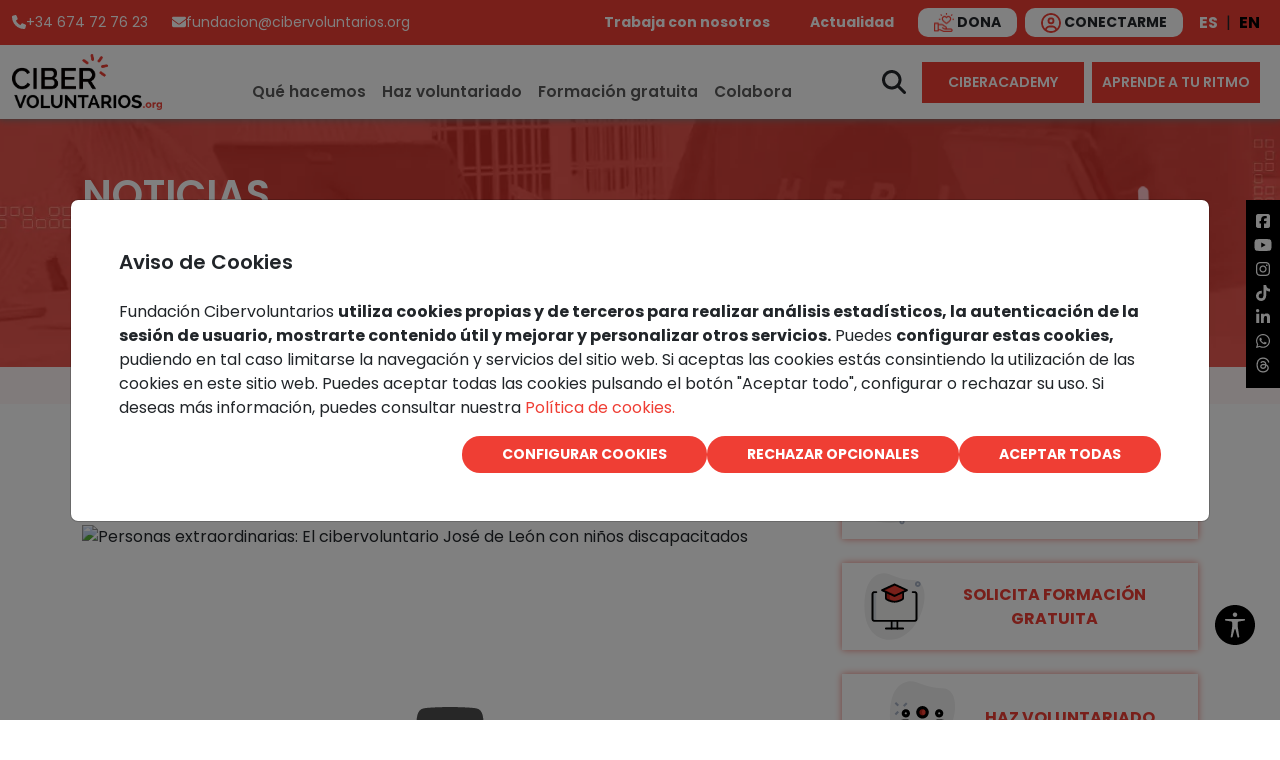

--- FILE ---
content_type: text/html; charset=UTF-8
request_url: https://www.cibervoluntarios.org/es/actualidad/post/personas-extraordinarias-el-cibervoluntario-jose-de-leon-con-ninos-discapacitados
body_size: 2808
content:
<!DOCTYPE html>
<html lang="es">
<head>
            <script type="module" crossorigin src="https://frontend.cibervoluntarios.org/vite/assets/main-CaI4XQs2.js"></script>
        <link rel="stylesheet" href="https://frontend.cibervoluntarios.org/vite/assets/main-BWvrkZ4G.css">
    
    <script async src="https://www.youtube.com/player_api"></script>
       <script async src="https://www.googletagmanager.com/gtag/js?id=G-2W6H03E335" ></script>
    <script>
        window.dataLayer = window.dataLayer || [];
        function gtag(){dataLayer.push(arguments);}
        gtag('js', new Date());
        gtag('config', 'G-2W6H03E335', {
            send_page_view: false
        });

            gtag('consent', 'default', {
                'ad_storage': 'denied',
                'analytics_storage': 'denied',
                'ad_user_data': 'denied',
                'ad_personalization': 'denied'
            });
            gtag('set', 'url_passthrough', true);
        </script>

        <!-- Google Tag Manager -->
        <script>(function(w,d,s,l,i){w[l]=w[l]||[];w[l].push({'gtm.start':
                    new Date().getTime(),event:'gtm.js'});var f=d.getElementsByTagName(s)[0],
                j=d.createElement(s),dl=l!='dataLayer'?'&l='+l:'';j.async=true;j.src=
                'https://www.googletagmanager.com/gtm.js?id='+i+dl;f.parentNode.insertBefore(j,f);
            })(window,document,'script','dataLayer','GTM-KXDJXNKK');</script>
        <!-- End Google Tag Manager -->
        <!--<script type="text/plain" id="facebookchat-plain">
            window.fbAsyncInit = function() {
                FB.init({
                    xfbml: true,
                    version: 'v10.0'
                });
            };
            (function(d, s, id) {
                var js, fjs = d.getElementsByTagName(s)[0];
                if (d.getElementById(id))
                    return;
                js = d.createElement(s);
                js.id = id;
                js.src = 'https://connect.facebook.net/es_ES/sdk/xfbml.customerchat.js';
                fjs.parentNode.insertBefore(js, fjs);
            }(document, 'script', 'facebook-jssdk'));
        </script>-->

        <script type="text/plain" id="meta-pixel-plain">
            !function(f, b, e, v, n, t, s)
            {
                if (f.fbq)
                    return;
                n = f.fbq = function() {
                    n.callMethod ?
                            n.callMethod.apply(n, arguments) : n.queue.push(arguments)
                };
                if (!f._fbq)
                    f._fbq = n;
                n.push = n;
                n.loaded = !0;
                n.version = '2.0';
                n.queue = [];
                t = b.createElement(e);
                t.async = !0;
                t.src = v;
                s = b.getElementsByTagName(e)[0];
                s.parentNode.insertBefore(t, s)
            }(window, document, 'script',
                    'https://connect.facebook.net/en_US/fbevents.js');
            fbq('init', '713279502584449');
            fbq('track', 'PageView');
        </script>

        <!-- Twitter universal website tag code -->
        <script type="text/plain" id="twitter-pixel-plain">
            !function(e,t,n,s,u,a){e.twq||(s=e.twq=function(){s.exe?s.exe.apply(s,arguments):s.queue.push(arguments);
            },s.version='1.1',s.queue=[],u=t.createElement(n),u.async=!0,u.src='//static.ads-twitter.com/uwt.js',
                a=t.getElementsByTagName(n)[0],a.parentNode.insertBefore(u,a))}(window,document,'script');
            // Insert Twitter Pixel ID and Standard Event data below
            twq('init','o7r4a');
            twq('track','PageView');
        </script>
        <!-- End Twitter universal website tag code -->

        <!-- Linkedin universal website tag code -->
        <script type="text/plain" id="linkedin-pixel-plain">
            _linkedin_partner_id = "4113378"; window._linkedin_data_partner_ids = window._linkedin_data_partner_ids || []; window._linkedin_data_partner_ids.push(_linkedin_partner_id);
            (function(l) { if (!l){window.lintrk = function(a,b){window.lintrk.q.push([a,b])}; window.lintrk.q=[]} var s = document.getElementsByTagName("script")[0]; var b = document.createElement("script"); b.type = "text/javascript";b.async = true; b.src = "https://snap.licdn.com/li.lms-analytics/insight.min.js"; s.parentNode.insertBefore(b, s);})(window.lintrk);
        </script>

    <!-- End Linkedin universal website tag code -->
    <script type="text/javascript">
        window.appUser = null;
        window.cibervoluntarios_accounts_base_url = 'https://accounts.cibervoluntarios.org';
    </script>

    <!-- Script css tab inSuit -->
    <style type="text/css">
        #insuitlaunch.i4t-tab-custom {
            border-radius: 50%;
            bottom: 70px !important;
            height: 50px !important;
            width: 50px !important;
            position: fixed !important;
            top: initial !important;
            right: 20px !important;
            border: none;
            background-color: #fff;
            cursor: pointer;
            padding: 0;
            z-index: 999;
        }
        #insuitlaunch.i4t-tab-custom:hover {
            outline: auto !important;
        }
        #insuitlaunch.i4t-tab-custom img {
            width: 40px !important;
        }
    </style>

    <!-- Script visibility tab inSuit -->
    <script>
        document.addEventListener("DOMContentLoaded", function() {
            // Search for the element with id "insuitlaunch"
            var insuitLaunch = document.getElementById('insuitlaunch');
            if (insuitLaunch) {
                // Check if there is any element with the data-insuit-active attribute
                if (document.querySelector('[data-insuit-active]')) {
                    // Assigns the aria-hidden="true" attribute and display none
                    insuitLaunch.setAttribute('aria-hidden', 'true');
                    insuitLaunch.style.display="none";
                }else{
                    // Remove the aria-hidden attribute and display block
                    insuitLaunch.removeAttribute('aria-hidden');
                    insuitLaunch.style.display="block";
                }
            }
        });
    </script>

    <!-- Script inSuit www.cibervoluntarios.org -->
    <script async="async" type="text/javascript" data-insuit-id="insuitlaunch" src="https://insuit.net/i4tservice/insuit-app.js"></script>
    <!--<script type="text/javascript">
        window.insuitTabTexts = {
            "es-ES": {
                activar: "",
                accesibilidad: "ACCESIBILIDAD"
            },
            "en-GB": {
                invertir: true,
                activar: "",
                accesibilidad: "ACCESSIBILITY"

            }
        }

    </script>
    <script async data-insuit-tab-texts="window.insuitTabTexts" src="https://insuit.net/i4tservice/insuit-app.js"></script>-->
    <meta charset="UTF-8" />
            <link rel="icon" type="image/x-icon" href="/images/favicon.ico">
        <meta name="viewport" content="width=device-width, initial-scale=1.0" />
    <title>Cibervoluntarios</title>

</head>
<body>
<!-- Tab inSuit -->

<button type="button" id="insuitlaunch" class="i4t-tab-custom" tabindex="0" title="Modo accesibilidad">
    <svg width="40" height="40" viewBox="0 0 24 24" xmlns="http://www.w3.org/2000/svg" fill="inherit" stroke="inherit"><path fill-rule="evenodd" clip-rule="evenodd" d="M12 24c6.627 0 12-5.373 12-12S18.627 0 12 0 0 5.373 0 12s5.373 12 12 12zm-.002-16.839c.74 0 1.339-.595 1.339-1.33 0-.735-.6-1.33-1.34-1.33-.74 0-1.339.595-1.339 1.33 0 .735.6 1.33 1.34 1.33zm.352 7.658a.365.365 0 0 0-.352-.262.369.369 0 0 0-.353.262l-1.13 4.292a.537.537 0 0 1-.48.388.545.545 0 0 1-.578-.658l.854-5.712v-2.592a.677.677 0 0 0-.585-.67L6.46 9.374A.537.537 0 0 1 6 8.847a.536.536 0 0 1 .54-.518h10.913a.544.544 0 0 1 .504.33.534.534 0 0 1-.42.735l-3.263.492a.69.69 0 0 0-.59.67v2.593l.843 5.691a.544.544 0 0 1-.363.631.544.544 0 0 1-.694-.36l-1.12-4.291z"></path></svg>
</button>
<!-- Google Tag Manager (noscript) -->
<noscript><iframe src="https://www.googletagmanager.com/ns.html?id=GTM-KXDJXNKK"
                  height="0" width="0" style="display:none;visibility:hidden"></iframe></noscript>
<!-- End Google Tag Manager (noscript) -->
<div id="app"></div>
</body>
</html>

--- FILE ---
content_type: text/css; charset=utf-8
request_url: https://frontend.cibervoluntarios.org/vite/assets/NewsBanner-DmFLMBAo.css
body_size: -357
content:
a[data-v-0ec8d3f4]{text-decoration:none}.top-banner-section[data-v-0ec8d3f4]{display:grid;grid-template-columns:1fr;grid-template-rows:100%;grid-column-gap:0px;grid-row-gap:0px;align-content:center;justify-content:center}.banner-image-div[data-v-0ec8d3f4]{grid-area:1 / 1 / 2 / 2}.banner-text-div[data-v-0ec8d3f4]{grid-area:1 / 1 / 2 / 2;display:grid;align-items:center;text-align:center}.banner-image[data-v-0ec8d3f4]{display:grid;min-width:200px;width:100%;height:100%;object-fit:cover}.play-wrapper:hover .ytp-large-play-button-bg[data-v-0ec8d3f4]{fill:red;fill-opacity:1}hr[data-v-0ec8d3f4]{color:var(--color-primary);height:2px;opacity:1}[data-v-0ec8d3f4] .excerpt p{line-height:1.25rem;font-weight:400}


--- FILE ---
content_type: text/css; charset=utf-8
request_url: https://frontend.cibervoluntarios.org/vite/assets/SearchForm-BmOENGcp.css
body_size: -428
content:
.form-control[data-v-b27ef48e],.form-select[data-v-b27ef48e],.form-check-label[data-v-b27ef48e]{font-size:14px}.invalid-feedback[data-v-b27ef48e]{display:block;font-size:12px}.invalid[data-v-b27ef48e]{border-color:#dc3545}.btn-primary[data-v-b27ef48e]{background:var(--bg-primary);padding:5px 40px;font-weight:700;border:0;color:#fff!important}.btn-primary[data-v-b27ef48e]:hover,.btn[data-v-b27ef48e]:focus,.btn[data-v-b27ef48e]:active{outline:none!important;box-shadow:none!important;background:var(--bg-primary-dark);color:#fff}


--- FILE ---
content_type: text/css; charset=utf-8
request_url: https://frontend.cibervoluntarios.org/vite/assets/NewsPostView-WNA_GvFR.css
body_size: -30
content:
.play-wrapper[data-v-a894fc7d]{cursor:pointer;top:0;left:0;bottom:0;right:0;z-index:1;display:flex;align-items:center;justify-content:center;position:absolute}.ytp-large-play-button-bg[data-v-a894fc7d]{transition:fill .1s cubic-bezier(.4,0,1,1),fill-opacity .1s cubic-bezier(.4,0,1,1);fill:#212121;fill-opacity:.8}.play-wrapper:hover .ytp-large-play-button-bg[data-v-a894fc7d]{fill:red;fill-opacity:1}.page-elem[data-v-a894fc7d]{padding:5px;display:flex;align-items:flex-end;color:var(--color-primary)}.page-link-btn[data-v-a894fc7d]{color:var(--color-primary);font-weight:700;cursor:pointer}hr[data-v-a894fc7d]{width:70px;color:var(--color-primary);height:5px;opacity:1}.btn-call-to-action[data-v-a894fc7d]{background-color:#f1eeee;display:flex;align-items:center;justify-content:space-evenly;color:var(--color-primary);box-shadow:0 0 7px #767676;font-weight:700;padding:6px 18px}.btn-call-to-action[data-v-a894fc7d]:hover{background-color:#fff}.btn-call-to-action-red[data-v-a894fc7d]{box-shadow:0 0 7px #ef877d;background-color:#fff}.btn-call-to-action-red[data-v-a894fc7d]:hover{background-color:#fbecec}.btn-tag[data-v-a894fc7d]{border:1px solid #6c757d;font-size:12px;border-radius:12px;font-weight:700;color:#6c757d}.btn-tag[data-v-a894fc7d]:hover{border:1px solid var(--color-primary);color:var(--color-primary)}.icon-round[data-v-a894fc7d]{border-radius:100%;background-color:#000;color:#fff;width:35px;height:35px;display:inline-flex;align-items:center;justify-content:center;font-size:18px}.icon-round[data-v-a894fc7d]:hover{color:#fff}a[data-v-a894fc7d],.social-link[data-v-a894fc7d]{text-decoration:none}.icon-round[data-v-a894fc7d]{width:35px;height:35px}.icon-round i[data-v-a894fc7d]{font-size:18px}.social-link:hover div[data-v-a894fc7d]{background-color:var(--color-primary)}.social-link:hover i[data-v-a894fc7d]{color:#fff}.red-link[data-v-a894fc7d]{color:var(--color-primary);text-decoration:none}.red-link[data-v-a894fc7d]:hover{color:var(--color-primary);text-decoration:underline}@media (min-width: 576px) and (max-width: 991.98px){.btn-call-to-action-red[data-v-a894fc7d]{font-size:22px!important}}


--- FILE ---
content_type: text/javascript; charset=utf-8
request_url: https://frontend.cibervoluntarios.org/vite/assets/SearchForm-Dr_Iukma.js
body_size: -40
content:
import{s as d,r as u,c as m,a as p,b as e,B as h,C as v,t as _,A as f}from"./vendor-BXzvNPMM.js";import{_ as y,i as w}from"./main-CaI4XQs2.js";/* empty css                                                                   */const b={class:"row gy-2"},g={class:"col"},k=["placeholder"],S={class:"col-sm-auto text-end text-sm-center"},x={class:"btn btn-primary"},B={__name:"SearchForm",props:{keyword:{type:String,default:""},route:String},setup(c){const s=d(),o=c,t=w.global.locale,a=u(o.keyword);function l(){a.value!==""?s.push({name:t.value+"."+o.route,params:{lang:t.value,keyword:a.value}}):o.route==="news-search"?s.push({name:t.value+".news"}):o.route==="ciberacademy-search"&&s.push({name:t.value+".ciberacademy"})}return(r,n)=>(p(),m("form",{novalidate:"",onSubmit:f(l,["prevent"]),id:"searchForm"},[e("div",b,[e("div",g,[h(e("input",{type:"text",name:"keyword","onUpdate:modelValue":n[0]||(n[0]=i=>a.value=i),class:"form-control",placeholder:r.$t("search-form.placeholder"),maxlength:"128"},null,8,k),[[v,a.value,void 0,{trim:!0}]])]),e("div",S,[e("button",x,_(r.$t("news.search")),1)])])],32))}},V=y(B,[["__scopeId","data-v-b27ef48e"]]);export{V as S};


--- FILE ---
content_type: text/javascript; charset=utf-8
request_url: https://frontend.cibervoluntarios.org/vite/assets/NewsPostView-DH-Xc9L7.js
body_size: 9262
content:
import{aG as J,i as F,l as Q,aK as U,aL as X,s as p,P as Z,ax as D,h as a0,_ as l0}from"./main-CaI4XQs2.js";import{d as t0,cU as s0,s as e0,r as u,E as i0,h as I,c as r,a as c,i,b as a,w as m,f as _,l,t as h,e as x,k as q,F as G,x as K,R as n0}from"./vendor-BXzvNPMM.js";import{N as o0}from"./NewsBanner-DXpqFzkc.js";import{S as c0}from"./SearchForm-Dr_Iukma.js";/* empty css                                                                   *//* empty css                                                                   */const r0={class:"content"},d0={class:"container-fluid breadcrumb py-2"},h0={class:"container text-truncate"},f0=["innerHTML"],m0={class:"container py-5"},v0={class:"row"},w0={class:"col-lg-8 pb-5"},g0={key:0,class:"ratio ratio-16x9",style:{overflow:"hidden"}},p0=["id"],u0=["title"],_0=["src","alt"],x0=["src","alt"],b0=["innerHTML"],z0={class:"text-muted fs-sm"},y0=["innerHTML"],k0={key:2,class:"pb-5"},C0={class:"row pb-5 text-center"},$0={class:"col-sm text-sm-start"},P0={class:"col-sm text-sm-end"},T0={key:0},L0={class:"icon-round"},N0={key:1},B0=["href","title"],M0={class:"icon-round"},R0=["href","title"],S0={class:"icon-round"},A0=["href","title"],H0={class:"icon-round"},j0=["href","title"],E0={class:"icon-round"},O0={class:"py-5"},V0={class:"pagination pb-5 row"},F0={key:0,class:"page-elem align-items-center col justify-content-start"},U0={key:1,class:"page-elem align-items-center col justify-content-end"},D0={class:"col-lg-4 pb-5"},I0={xmlns:"http://www.w3.org/2000/svg",width:"75",height:"75",x:"0",y:"0",viewBox:"0 0 36 36",style:{"enable-background":"new 0 0 512 512"},"xml:space":"preserve",class:""},q0={class:"text-center"},G0={xmlns:"http://www.w3.org/2000/svg",width:"75",height:"75",x:"0",y:"0",viewBox:"0 0 36 36",style:{"enable-background":"new 0 0 512 512"},"xml:space":"preserve"},K0={class:"text-center"},W0={xmlns:"http://www.w3.org/2000/svg",width:"75",height:"75",x:"0",y:"0",viewBox:"0 0 36 36",style:{"enable-background":"new 0 0 512 512"},"xml:space":"preserve",class:""},Y0={class:"text-center"},J0={class:"text-border mb-3 pt-4"},Q0={class:"col-4"},X0=["src","alt"],Z0=["src","alt"],a1={class:"col-8 text-truncate"},l1={class:"text-muted fs-sm"},t1=t0({__name:"NewsPostView",setup(s1){s0(()=>{J()});const v=e0(),s=u(null),z=u(null),w="https://www.cibervoluntarios.org/",e=F.global.locale,W=u(1),b=u(!1);navigator.share&&/Android|webOS|iPhone|iPad|iPod|BlackBerry|IEMobile|Opera Mini/i.test(navigator.userAgent)&&(b.value=!b.value);function y(){const n=n0.useLoading().show();D({embed:!0,slug:v.currentRoute.value.params.slug,itemsPerPage:1,category:0}).then(t=>{s.value=t.posts[0],Y();let d={page:W.value,itemsPerPage:4,category:e==="en"?2:1,exclude:s.value.id};D(d).then(f=>{z.value=f.posts,n.hide()})}).catch(()=>{n.hide(),v.push({name:e.value+".error-404",params:{lang:F.global.locale.value}})})}function Y(){const n={title:s.value.yoast_head_json.og_title,description:s.value.yoast_head_json.og_description,keywords:"",image:s.value.fimg_url||"https://img.youtube.com/vi/"+s.value.youtube+"/maxresdefault.jpg"};a0(n)}return i0(v.currentRoute,(n,t)=>{n.name.split(".")[1]===t.name.split(".")[1]&&y()}),y(),(n,t)=>{var k,C,$,P,T,L,N,B,M,R,S,A,H,j,E,O,V;const d=I("router-link"),f=I("font-awesome-icon");return c(),r("div",r0,[i(o0),a("section",d0,[a("div",h0,[i(d,{class:"red-link",to:{name:l(e)+".home",params:{lang:l(e)}}},{default:m(()=>t[6]||(t[6]=[_("Home")])),_:1,__:[6]},8,["to"]),i(f,{icon:"fa-solid fa-angle-right",class:"px-2"}),i(d,{class:"red-link",to:{name:l(e)+".news",params:{lang:l(e)}}},{default:m(()=>[_(h(n.$t("news.title")),1)]),_:1},8,["to"]),i(f,{icon:"fa-solid fa-angle-right",class:"px-2"}),a("span",{innerHTML:(k=s.value)==null?void 0:k.title.rendered},null,8,f0)])]),a("section",m0,[a("div",v0,[a("div",w0,[i(c0,{route:"news-search"}),t[10]||(t[10]=a("hr",{class:"mt-3 w-100"},null,-1)),(C=s.value)!=null&&C.youtube?(c(),r("div",g0,[a("div",{id:($=s.value)==null?void 0:$.youtube},[a("div",{class:"play-wrapper",onClick:t[0]||(t[0]=o=>{var g;return l(Q)((g=s.value)==null?void 0:g.youtube)}),title:(P=s.value)==null?void 0:P.title.rendered},t[7]||(t[7]=[a("svg",{height:"48",viewBox:"0 0 68 48",width:"68"},[a("path",{class:"ytp-large-play-button-bg",d:"M66.52,7.74c-0.78-2.93-2.49-5.41-5.42-6.19C55.79,.13,34,0,34,0S12.21,.13,6.9,1.55 C3.97,2.33,2.27,4.81,1.48,7.74C0.06,13.05,0,24,0,24s0.06,10.95,1.48,16.26c0.78,2.93,2.49,5.41,5.42,6.19 C12.21,47.87,34,48,34,48s21.79-0.13,27.1-1.55c2.93-0.78,4.64-3.26,5.42-6.19C67.94,34.95,68,24,68,24S67.94,13.05,66.52,7.74z",fill:"#f00"}),a("path",{d:"M 45,24 27,14 27,34",fill:"#fff"})],-1)]),8,u0),a("img",{src:s.value.fimg_url||"https://img.youtube.com/vi/"+s.value.youtube+"/maxresdefault.jpg",class:"img-fluid w-100",alt:(T=s.value)==null?void 0:T.title.rendered},null,8,_0)],8,p0)])):(c(),r("img",{key:1,src:(L=s.value)==null?void 0:L.fimg_url,class:"img-fluid w-100",alt:(N=s.value)==null?void 0:N.title.rendered},null,8,x0)),a("h1",{class:"pt-4",innerHTML:(B=s.value)==null?void 0:B.title.rendered},null,8,b0),a("span",z0,h(l(U)((M=s.value)==null?void 0:M.date))+" "+h(n.$t("training1.published_by"))+" "+h((R=s.value)==null?void 0:R._embedded.author[0].name),1),a("div",{innerHTML:(S=s.value)==null?void 0:S.content.rendered,class:"post-content"},null,8,y0),t[11]||(t[11]=a("hr",{class:"my-5"},null,-1)),(A=s.value)!=null&&A.tags.length?(c(),r("div",k0,[t[8]||(t[8]=a("h5",null,[a("i",{class:"fas fa-tags"}),_(" Tags")],-1)),(c(!0),r(G,null,K((H=s.value)==null?void 0:H.tag_names,(o,g)=>(c(),q(d,{key:g,to:{name:l(e)+".news-section",params:{lang:l(e),type:"tags",slug:o.slug}},class:"btn btn-tag m-1",rel:"nofollow"},{default:m(()=>[_(h(o.name),1)]),_:2},1032,["to"]))),128))])):x("",!0),a("div",C0,[a("div",$0,[a("h5",null,h(n.$t("news.share_title")),1)]),a("div",P0,[b.value?(c(),r("div",T0,[a("a",{class:"social-link px-1",onClick:t[1]||(t[1]=o=>l(X)(l(v).currentRoute.value.fullPath.slice(1)))},[a("div",L0,[i(f,{icon:"fa-solid fa-share-nodes"})])])])):(c(),r("div",N0,[a("a",{class:"social-link px-1",target:"_blank",href:"https://www.facebook.com/sharer.php?u="+l(w)+l(v).currentRoute.value.fullPath.slice(1),title:n.$t("news.share_on")+" Facebook"},[a("div",M0,[i(f,{icon:"fa-brands fa-facebook-f"})])],8,B0),a("a",{class:"social-link px-1",target:"_blank",href:"https://www.linkedin.com/sharing/share-offsite/?url="+l(w)+l(v).currentRoute.value.fullPath.slice(1),title:n.$t("news.share_on")+" Linkedin"},[a("div",S0,[i(f,{icon:"fa-brands fa-linkedin-in"})])],8,R0),a("a",{class:"social-link px-1 no-mailgo",target:"_blank",href:"mailto:?body="+l(w)+l(v).currentRoute.value.fullPath.slice(1),title:n.$t("news.share_on")+" mail"},[a("div",H0,[i(f,{icon:"fa-solid fa-envelope"})])],8,A0),a("a",{class:"social-link px-1",target:"_blank",href:"https://wa.me/?text="+l(w)+l(v).currentRoute.value.fullPath.slice(1),title:n.$t("news.share_on")+" Whatsapp"},[a("div",E0,[i(f,{icon:"fab fa-whatsapp"})])],8,j0)]))])]),a("nav",O0,[a("div",V0,[(j=s.value)!=null&&j.previous?(c(),r("div",F0,[i(d,{class:"page-link-btn me-sm-3",to:{name:l(e)+".news-post",params:{lang:l(e),slug:(E=s.value)==null?void 0:E.previous.slug}}},{default:m(()=>[i(f,{icon:"fa-solid fa-angle-left",class:"me-1"}),a("span",null,h(n.$t("news.prev_btn")),1)]),_:1},8,["to"])])):x("",!0),(O=s.value)!=null&&O.next?(c(),r("div",U0,[i(d,{class:"page-link-btn me-sm-3",to:{name:l(e)+".news-post",params:{lang:l(e),slug:(V=s.value)==null?void 0:V.next.slug}}},{default:m(()=>[a("span",null,h(n.$t("news.next_btn")),1),i(f,{icon:"fa-solid fa-angle-right",class:"ms-1"})]),_:1},8,["to"])])):x("",!0)])]),l(e)==="es"?(c(),q(d,{key:3,class:"btn-call-to-action flex-column flex-md-row text-md-start",onClick:t[2]||(t[2]=o=>l(p)("enlace","linea_de_ayuda_noticia")),to:{name:"helpline",params:{lang:l(e)}}},{default:m(()=>t[9]||(t[9]=[a("svg",{id:"Fill_Outline",height:"75",viewBox:"0 0 64 64",width:"75",xmlns:"http://www.w3.org/2000/svg","data-name":"Fill Outline"},[a("g",{id:"Color"},[a("path",{d:"m21 10h-14a4 4 0 0 0 -4 4v10a4 4 0 0 0 4 4h6l7 7v-7h1a4 4 0 0 0 4-4v-10a4 4 0 0 0 -4-4z",fill:"#ff7373"}),a("path",{d:"m25 24a4 4 0 0 1 -4 4h-1v7l-7-7h-6a4 4 0 0 1 -4-4v-10a4 4 0 0 1 4-4h5v3a10.994 10.994 0 0 0 11 11z",fill:"#ef5350"}),a("path",{d:"m40.877 20.767a5.942 5.942 0 1 0 -11.625 2.451l.5 2.413a3.065 3.065 0 0 1 -.4 2.237l-1.469 2.364a3.063 3.063 0 0 0 -.16 2.94l.574 1.2a3.061 3.061 0 0 1 -.113 2.861 3.063 3.063 0 0 0 2.1 4.55l6.716 1.217v-15.349a6 6 0 0 0 3.877-6.884z",fill:"#93999a"}),a("path",{d:"m30.288 41.78 6.712 1.22v-15.349a6 6 0 0 0 -.7-11.515c-.1-.022-.2-.028-.306-.044a6.007 6.007 0 0 0 -4.563 3.682 5.7 5.7 0 0 0 -.211 3.266c.158.762.373 1.8.538 2.6a3.056 3.056 0 0 1 -.4 2.233l-1.469 2.364a3.063 3.063 0 0 0 -.16 2.94l.574 1.2.012.025a1.892 1.892 0 0 1 -1.79 2.598h-.24a2.442 2.442 0 0 1 -.1.23 3.063 3.063 0 0 0 2.103 4.55z",fill:"#656b76"}),a("path",{d:"m46.621 15.638a7.855 7.855 0 0 0 -8.278-.174 4.338 4.338 0 0 0 -2.343 3.536c0 2.761 3.582 5 8 5v24l8.839-2.525a4.71 4.71 0 0 0 3.028-6.4 4.71 4.71 0 0 1 .1-3.958l.2-.408a4.709 4.709 0 0 0 -1.61-6l-.457-.309a4.709 4.709 0 0 1 -2.1-3.92v-1a8.084 8.084 0 0 0 -3.8-6.856z",fill:"#b8bebf"}),a("path",{d:"m55.843 39a2.041 2.041 0 0 1 -1.89-2.853l.013-.028.2-.408a4.709 4.709 0 0 0 -1.61-6l-.456-.311a4.709 4.709 0 0 1 -2.1-3.92v-1a8.085 8.085 0 0 0 -3.8-6.856l-1.578-.987a8.048 8.048 0 0 0 -6.689-.892 4.125 4.125 0 0 0 -1.933 3.255c0 2.761 3.582 5 8 5v24l8.839-2.526a4.709 4.709 0 0 0 3.028-6.4c-.011-.024-.014-.051-.024-.074z",fill:"#93999a"}),a("path",{d:"m25.585 41.267h6v17h-6z",fill:"#0096c7",transform:"matrix(.707 .707 -.707 .707 43.563 -5.636)"}),a("path",{d:"m49 61h-15v-5.431a7.973 7.973 0 0 0 -1.5-4.654 7.974 7.974 0 0 1 -1.5-4.655 8.26 8.26 0 0 1 8.26-8.26h6.74a8 8 0 0 1 8 8v10a5 5 0 0 1 -5 5z",fill:"#48cae4"}),a("path",{d:"m48 53a11 11 0 0 1 -11-11v-3.679a8.258 8.258 0 0 0 -6 7.939 7.974 7.974 0 0 0 1.5 4.655 7.973 7.973 0 0 1 1.5 4.654v5.431h15a5 5 0 0 0 5-5v-3z",fill:"#00b4d8"}),a("path",{d:"m48 46a0 0 0 0 1 0 0v8a0 0 0 0 1 0 0h-2a0 0 0 0 1 0 0v-6a2 2 0 0 1 2-2z",fill:"#00b4d8"}),a("path",{d:"m20 57h15a0 0 0 0 1 0 0 4 4 0 0 1 -4 4h-11a0 0 0 0 1 0 0v-4a0 0 0 0 1 0 0z",fill:"#b8bebf"}),a("path",{d:"m20.96 41h-13.96a4 4 0 0 0 -3.98 4.4l1.2 12a4 4 0 0 0 3.98 3.6h16.17a2 2 0 0 0 1.991-2.2l-1.42-14.2a4 4 0 0 0 -3.981-3.6z",fill:"#e9f1f2"}),a("path",{d:"m26.36 58.8a2 2 0 0 1 -1.99 2.2h-16.17a4 4 0 0 1 -3.98-3.6l-1.2-12a3.994 3.994 0 0 1 3.98-4.4h.25a17.355 17.355 0 0 0 17.01 14h1.72z",fill:"#d0d8da"}),a("circle",{cx:"14",cy:"51",fill:"#f9dbaf",r:"2"}),a("path",{d:"m14 53a1.983 1.983 0 0 0 1.308-.5 17.264 17.264 0 0 1 -2.668-1.98c-.146-.132-.28-.275-.421-.412a1.973 1.973 0 0 0 -.219.892 2 2 0 0 0 2 2z",fill:"#edb88e"}),a("path",{d:"m48 47v8l-11 1v5h12a5 5 0 0 0 5-5v-9z",fill:"#48cae4"}),a("path",{d:"m34 56h3a0 0 0 0 1 0 0v5a0 0 0 0 1 0 0h-6a0 0 0 0 1 0 0v-2a3 3 0 0 1 3-3z",fill:"#f9dbaf"}),a("path",{d:"m37 32h8a0 0 0 0 1 0 0v5a5 5 0 0 1 -5 5 3 3 0 0 1 -3-3v-7a0 0 0 0 1 0 0z",fill:"#edb88e"}),a("path",{d:"m39.1 38.995a6.993 6.993 0 0 0 5.9-3.4v-3.595h-8v7a3 3 0 0 0 3 3 4.951 4.951 0 0 0 3.058-1.071 6.979 6.979 0 0 1 -3.958-1.934z",fill:"#da9367"}),a("path",{d:"m40 37a7 7 0 0 1 -7-7v-2.491a10.06 10.06 0 0 1 3.366-7.509 10.194 10.194 0 0 0 7.816 3.335 2.73 2.73 0 0 1 2.072.868 2.765 2.765 0 0 1 .746 1.889v3.908a7 7 0 0 1 -7 7z",fill:"#f9dbaf"}),a("path",{d:"m46.254 24.2a2.73 2.73 0 0 0 -2.072-.868 10.194 10.194 0 0 1 -7.816-3.332 10.06 10.06 0 0 0 -3.366 7.509v2.491a7 7 0 0 0 13.632 2.227 6.983 6.983 0 0 1 -11.632-5.227v-2.491a10.03 10.03 0 0 1 .06-1.085 10.037 10.037 0 0 1 1.306-1.424 10.194 10.194 0 0 0 7.816 3.335 2.709 2.709 0 0 1 1.179.238 3.67 3.67 0 0 0 -1.361 2.927 3.318 3.318 0 0 0 2.717 3.46 7.009 7.009 0 0 0 .283-1.96v-3.908a2.765 2.765 0 0 0 -.746-1.892z",fill:"#edb88e"}),a("ellipse",{cx:"48",cy:"27.5",fill:"#ef5350",rx:"3",ry:"3.5"}),a("circle",{cx:"9",cy:"16",fill:"#f9dbaf",r:"2"}),a("path",{d:"m9 18a2 2 0 0 1 2 2v2a0 0 0 0 1 0 0h-4a0 0 0 0 1 0 0v-2a2 2 0 0 1 2-2z",fill:"#f9dbaf"}),a("path",{d:"m50.75 28.89a3.027 3.027 0 0 1 -2.75 2.11 3.279 3.279 0 0 1 -3-3.5 3.42 3.42 0 0 1 2.25-3.38 3.889 3.889 0 0 0 -.25 1.38 3.279 3.279 0 0 0 3 3.5 2.668 2.668 0 0 0 .75-.11z",fill:"#e53935"}),a("g",{fill:"#edb88e"},[a("path",{d:"m37 56v5h-6v-2h2a3 3 0 0 0 3-3z"}),a("path",{d:"m10 17a1.992 1.992 0 0 1 -1.82-2.82 2 2 0 1 0 2.64 2.64 1.99 1.99 0 0 1 -.82.18z"}),a("path",{d:"m10 20a1.993 1.993 0 0 1 -1.973-1.737 1.992 1.992 0 0 0 -1.027 1.737v2h4v-2a1.905 1.905 0 0 0 -.027-.263 1.972 1.972 0 0 1 -.973.263z"})])]),a("g",{id:"Outline_copy",fill:"#323232","data-name":"Outline copy"},[a("path",{d:"m56.869 35.558.2-.4a5.711 5.711 0 0 0 -1.947-7.274l-.461-.31a3.724 3.724 0 0 1 -1.661-3.094v-1a8.945 8.945 0 0 0 -.45-2.8 1 1 0 1 0 -1.9.625 6.961 6.961 0 0 1 .35 2.175v1c0 .028.005.055.005.082a3.811 3.811 0 0 0 -3.005-1.562c-.025 0-.048.008-.073.008a10.063 10.063 0 0 0 -4.662-7.56 7.311 7.311 0 0 1 2.824 1.039l1.591 1a6.6 6.6 0 0 1 1.1.853 1 1 0 1 0 1.377-1.451 8.617 8.617 0 0 0 -1.428-1.1l-1.58-.99a8.878 8.878 0 0 0 -9.345-.178 7.916 7.916 0 0 0 -.882.655c-.141-.04-.281-.083-.424-.112a6.867 6.867 0 0 0 -8.227 8.264l.5 2.414a2.054 2.054 0 0 1 -.268 1.506l-1.469 2.364a4.049 4.049 0 0 0 -.212 3.9l.574 1.2a2.064 2.064 0 0 1 -.075 1.927 4.044 4.044 0 0 0 .322 4.553 1 1 0 0 0 1.573-1.235 2.054 2.054 0 0 1 -.165-2.315 4.061 4.061 0 0 0 .149-3.8l-.574-1.2a2.055 2.055 0 0 1 .107-1.98l1.467-2.362a4.045 4.045 0 0 0 .527-2.967l-.5-2.414a4.849 4.849 0 0 1 5.26-5.987 4.315 4.315 0 0 0 -.487 1.968 4.123 4.123 0 0 0 .1.85 11.058 11.058 0 0 0 -3.1 7.659v2.491a8 8 0 0 0 4 6.918v.682a9.264 9.264 0 0 0 -4.416 3.513l-5.443 5.443-.2-2.053a4.985 4.985 0 0 0 -4.981-4.503h-13.96a5 5 0 0 0 -4.975 5.5l.355 3.553a1 1 0 0 0 1.991-.2l-.355-3.553a3 3 0 0 1 2.984-3.3h13.96a2.989 2.989 0 0 1 2.985 2.7l1.42 14.2a1 1 0 0 1 -.994 1.1h-16.171a2.991 2.991 0 0 1 -2.985-2.7l-.446-4.467a1 1 0 0 0 -1.991.2l.447 4.467a4.985 4.985 0 0 0 4.975 4.5h40.8a6.006 6.006 0 0 0 6-6v-6a1 1 0 0 0 -2 0v6a4 4 0 0 1 -4 4h-11v-3.087l10.09-.913a1 1 0 0 0 .91-1v-8a1 1 0 0 0 -2 0v7.087l-10.047.913h-2a8.9 8.9 0 0 0 -1.644-4.669 6.934 6.934 0 0 1 -1.309-4.07 7.283 7.283 0 0 1 4.076-6.511 4 4 0 0 0 3.924 3.25 6 6 0 0 0 5.65-4h.35a7.008 7.008 0 0 1 7 7 1 1 0 0 0 2 0c0-.175-.016-.346-.026-.519a5.707 5.707 0 0 0 1.813-6.811 3.654 3.654 0 0 1 .082-3.112zm-28.86 20.442 3.991-3.99a6.894 6.894 0 0 1 .969 3.142 3.97 3.97 0 0 0 -1.587.848zm2.024-10.509c-.022.255-.033.511-.033.77a8.918 8.918 0 0 0 .936 3.984l-4.024 4.023-.512-5.142zm-2.748 12.509h2.857a3.939 3.939 0 0 0 -.142 1v1h-2.808a2.991 2.991 0 0 0 .163-1.3zm8.715 2h-4v-1a2 2 0 0 1 2-2h2zm14-32.5a2.3 2.3 0 0 1 -2 2.5 2.3 2.3 0 0 1 -2-2.5 2.3 2.3 0 0 1 2-2.5 2.3 2.3 0 0 1 2 2.5zm-11.131-11.191a6.029 6.029 0 0 1 .743-.388l1.479.635a8.086 8.086 0 0 1 4.809 6.174 3.643 3.643 0 0 0 -1.741-.395 9.114 9.114 0 0 1 -7.049-3.008.89.89 0 0 0 -.079-.058 2.077 2.077 0 0 1 -.031-.269 3.393 3.393 0 0 1 1.869-2.691zm-4.869 13.691v-2.491a9.066 9.066 0 0 1 2.361-6.1 11.3 11.3 0 0 0 7.848 2.925 1.648 1.648 0 0 1 .817.185 4.783 4.783 0 0 0 -1.026 2.981 4.868 4.868 0 0 0 .621 2.383l-.77.554a8.266 8.266 0 0 1 -4.851 1.563 1 1 0 0 0 0 2 10.251 10.251 0 0 0 6.019-1.94l.769-.554a5.989 5.989 0 0 1 -11.788-1.506zm6 11a2 2 0 0 1 -2-2v-1.263a7.9 7.9 0 0 0 6-.812v.075a4 4 0 0 1 -4 4zm15.271-6.728-.2.4a5.642 5.642 0 0 0 -.125 4.791 3.724 3.724 0 0 1 -.423 3.679 9.011 9.011 0 0 0 -8.523-6.142v-1.712a7.951 7.951 0 0 0 1.745-3.317c.086.006.168.029.255.029a4.248 4.248 0 0 0 3.984-4.328 5.76 5.76 0 0 0 1.558 1.558l.464.313a3.709 3.709 0 0 1 1.265 4.729z"}),a("path",{d:"m17 51a3 3 0 1 0 -3 3 3 3 0 0 0 3-3zm-4 0a1 1 0 1 1 1 1 1 1 0 0 1 -1-1z"}),a("path",{d:"m7 29h5.586l6.707 6.707a1 1 0 0 0 .707.293.987.987 0 0 0 .383-.076 1 1 0 0 0 .617-.924v-6a5.006 5.006 0 0 0 5-5v-10a5.006 5.006 0 0 0 -5-5 1 1 0 0 0 0 2 3 3 0 0 1 3 3v10a3 3 0 0 1 -3 3h-1a1 1 0 0 0 -1 1v4.586l-5.293-5.293a1 1 0 0 0 -.707-.293h-6a3 3 0 0 1 -3-3v-10a3 3 0 0 1 3-3h10a1 1 0 0 0 0-2h-10a5.006 5.006 0 0 0 -5 5v10a5.006 5.006 0 0 0 5 5z"}),a("path",{d:"m9 13a2.987 2.987 0 0 0 -2.22 5 2.981 2.981 0 0 0 -.78 2v2a1 1 0 0 0 1 1h4a1 1 0 0 0 1-1v-2a2.981 2.981 0 0 0 -.78-2 2.987 2.987 0 0 0 -2.22-5zm0 2a1 1 0 1 1 -1 1 1 1 0 0 1 1-1zm1 6h-2v-1a1 1 0 0 1 2 0z"}),a("path",{d:"m21 13h-3a1 1 0 0 0 0 2h3a1 1 0 0 0 0-2z"}),a("path",{d:"m21 17h-6a1 1 0 0 0 0 2h6a1 1 0 0 0 0-2z"}),a("path",{d:"m21 21h-6a1 1 0 0 0 0 2h6a1 1 0 0 0 0-2z"}),a("circle",{cx:"36",cy:"27",r:"1"}),a("circle",{cx:"41",cy:"27",r:"1"}),a("path",{d:"m44.03 47.758-.03.119a4.116 4.116 0 0 1 -4 3.123 1 1 0 0 0 0 2 6.113 6.113 0 0 0 5.94-4.639l.03-.119a1 1 0 1 0 -1.94-.484z"})])],-1),a("div",{class:"text-center"},[a("span",{class:"text-black"},"¿Sabes que te podemos ayudar con tus dudas sobre tecnología?"),a("h5",{class:"m-0"},"CONTACTA CON NUESTRA LÍNEA DE AYUDA GRATUITA")],-1)])),_:1,__:[9]},8,["to"])):x("",!0)]),a("div",D0,[i(d,{class:"btn-call-to-action btn-call-to-action-red flex-column flex-sm-row mb-4",to:{name:l(e)+".newsletter",params:{lang:l(e)}},onClick:t[3]||(t[3]=o=>l(p)("enlace","newsletter_noticia"))},{default:m(()=>[(c(),r("svg",I0,t[12]||(t[12]=[a("g",null,[a("path",{xmlns:"http://www.w3.org/2000/svg",d:"m4.167 8.377c0 6.917-3.583 11.667-3.583 15s1.916 10.333 17.249 10.333 17.583-9.417 17.583-13.083c.001-17.167-31.249-24.5-31.249-12.25z",fill:"#efefef","data-original":"#efefef",class:""}),a("path",{xmlns:"http://www.w3.org/2000/svg",d:"m23.25 8.75v18.5c0 1.1-.9 2-2 2h-10.5c-1.1 0-2-.9-2-2v-18.5c0-1.1.9-2 2-2h.5c.83 0 1.5.67 1.5 1.5 0 .55.45 1 1 1h4.5c.55 0 1-.45 1-1 0-.83.67-1.5 1.5-1.5h.5c1.1 0 2 .9 2 2z",fill:"#f3f3f1","data-original":"#f3f3f1"}),a("path",{xmlns:"http://www.w3.org/2000/svg",d:"m20.75 6.75c-.83 0-1.5.67-1.5 1.5 0 .55-.45 1-1 1h-4.5c-.55 0-1-.45-1-1 0-.83-.67-1.5-1.5-1.5z",fill:"#ef3f34","data-original":"#2fdf84",class:""}),a("path",{xmlns:"http://www.w3.org/2000/svg",d:"m27.25 19.799-10.5-3.074v-1.5l10.5-3z",fill:"#ef3f34","data-original":"#2fdf84",class:""}),a("path",{xmlns:"http://www.w3.org/2000/svg",d:"m21.5 8.25c0-.528.272-.99.684-1.257-.28-.15-.595-.243-.933-.243h-.5c-.83 0-1.5.67-1.5 1.5 0 .55-.45 1-1 1h2.25c.549 0 .999-.45.999-1z",fill:"#d5dbe1","data-original":"#d5dbe1"}),a("path",{xmlns:"http://www.w3.org/2000/svg",d:"m11 27.25v-18.5c0-.761.436-1.419 1.067-1.757-.235-.152-.515-.243-.817-.243h-.5c-1.1 0-2 .9-2 2v18.5c0 1.1.9 2 2 2h2.25c-1.1 0-2-.9-2-2z",fill:"#d5dbe1","data-original":"#d5dbe1"}),a("path",{xmlns:"http://www.w3.org/2000/svg",d:"m15 8.25c0-.83-.67-1.5-1.5-1.5h-2.25c.83 0 1.5.67 1.5 1.5 0 .55.45 1 1 1h2.25c-.55 0-1-.45-1-1z",fill:"#c0241a","data-original":"#00b871",class:""}),a("path",{xmlns:"http://www.w3.org/2000/svg",d:"m19 16.725v-1.5l8.25-2.357v-.643l-10.5 3v1.5l10.5 3.074v-.659z",fill:"#c0241a","data-original":"#00b871",class:""}),a("path",{xmlns:"http://www.w3.org/2000/svg",d:"m18.25 10h-4.5c-.965 0-1.75-.785-1.75-1.75 0-.413-.336-.75-.75-.75h-.5v-1.5h.5c1.241 0 2.25 1.01 2.25 2.25 0 .138.112.25.25.25h4.5c.138 0 .25-.112.25-.25 0-1.24 1.009-2.25 2.25-2.25h.5v1.5h-.5c-.414 0-.75.337-.75.75 0 .965-.785 1.75-1.75 1.75z",fill:"#000000","data-original":"#000000"}),a("path",{xmlns:"http://www.w3.org/2000/svg",d:"m21.25 30h-10.5c-1.517 0-2.75-1.233-2.75-2.75v-18.5c0-1.517 1.233-2.75 2.75-2.75h10.5c1.517 0 2.75 1.233 2.75 2.75v2.24h-1.5v-2.24c0-.689-.561-1.25-1.25-1.25h-10.5c-.689 0-1.25.561-1.25 1.25v18.5c0 .689.561 1.25 1.25 1.25h10.5c.689 0 1.25-.561 1.25-1.25v-5.89h1.5v5.89c0 1.517-1.233 2.75-2.75 2.75z",fill:"#000000","data-original":"#000000"}),a("path",{xmlns:"http://www.w3.org/2000/svg",d:"m27.25 20.549c-.071 0-.142-.01-.211-.03l-10.5-3.074c-.319-.094-.539-.387-.539-.72v-1.5c0-.335.222-.629.544-.721l10.5-3c.227-.065.47-.021.658.122.188.142.298.363.298.599v7.574c0 .236-.111.459-.3.601-.132.097-.29.149-.45.149zm-9.75-4.386 9 2.635v-5.579l-9 2.571z",fill:"#000000","data-original":"#000000"}),a("path",{xmlns:"http://www.w3.org/2000/svg",d:"m26.5 10.975h1.5v10h-1.5z",fill:"#000000","data-original":"#000000"}),a("path",{xmlns:"http://www.w3.org/2000/svg",d:"m16 13.975h1.5v4h-1.5z",fill:"#000000","data-original":"#000000"}),a("path",{xmlns:"http://www.w3.org/2000/svg",d:"m20.25 21.025c-1.241 0-2.25-1.01-2.25-2.25 0-.789.415-1.521 1.083-1.909l.754 1.297c-.211.123-.337.352-.337.612 0 .413.336.75.75.75s.75-.337.75-.75c0-.109-.021-.199-.064-.282l1.328-.697c.156.298.236.627.236.979 0 1.241-1.009 2.25-2.25 2.25z",fill:"#000000","data-original":"#000000"}),a("g",{xmlns:"http://www.w3.org/2000/svg",fill:"#a4afc1"},[a("path",{d:"m24 34.5c-.827 0-1.5-.673-1.5-1.5s.673-1.5 1.5-1.5 1.5.673 1.5 1.5-.673 1.5-1.5 1.5zm0-2c-.276 0-.5.225-.5.5s.224.5.5.5.5-.225.5-.5-.224-.5-.5-.5z",fill:"#a4afc1","data-original":"#a4afc1"}),a("path",{d:"m22.364 2.217h1v2h-1z",transform:"matrix(.707 -.707 .707 .707 4.424 17.112)",fill:"#a4afc1","data-original":"#a4afc1"}),a("path",{d:"m26.429 6.283h1v2h-1z",transform:"matrix(.707 -.707 .707 .707 2.74 21.179)",fill:"#a4afc1","data-original":"#a4afc1"}),a("path",{d:"m25.753 2.717h2v1h-2z",transform:"matrix(.707 -.707 .707 .707 5.561 19.859)",fill:"#a4afc1","data-original":"#a4afc1"})])],-1)]))),a("div",q0,[a("span",null,h(n.$t("news.newsletter_btn")),1)])]),_:1},8,["to"]),i(d,{class:"btn-call-to-action btn-call-to-action-red mb-4 flex-column flex-sm-row mb-4",to:{name:l(e)+".training",params:{lang:l(e)}},onClick:t[4]||(t[4]=o=>l(p)("enlace","formacion_gratuita_noticia"))},{default:m(()=>[(c(),r("svg",G0,t[13]||(t[13]=[a("g",null,[a("path",{xmlns:"http://www.w3.org/2000/svg",d:"m27.6232262 4.1666665c-6.9166679 0-11.666667-3.5833333-15.000001-3.5833333s-10.333333 1.9166668-10.333333 17.2500008 9.416667 17.583334 13.083333 17.583334c17.1666651-.0000001 24.500001-31.2500015 12.250001-31.2500015z",fill:"#efefef","data-original":"#efefef"}),a("path",{xmlns:"http://www.w3.org/2000/svg",d:"m30.1665039 7.809082c-.8271484 0-1.5-.6728516-1.5-1.5s.6728516-1.5 1.5-1.5 1.5.6728516 1.5 1.5-.6728516 1.5-1.5 1.5zm0-2c-.2758789 0-.5.2241211-.5.5s.2241211.5.5.5.5-.2241211.5-.5-.2241211-.5-.5-.5z",fill:"#a4afc1","data-original":"#a4afc1"}),a("path",{xmlns:"http://www.w3.org/2000/svg",d:"m27.5 10.5h1c.5522842 0 1 .4477148 1 1v13c0 .5522842-.4477158 1-1 1h-21c-.5522847 0-1-.4477158-1-1v-13c0-.5522852.4477153-1 1-1h.9998789z",fill:"#f3f3f1","data-original":"#f3f3f1"}),a("path",{xmlns:"http://www.w3.org/2000/svg",d:"m16.5 25.5h3v4h-3z",fill:"#f3f3f1","data-original":"#f3f3f1"}),a("path",{xmlns:"http://www.w3.org/2000/svg",d:"m13.5 10.5v2.9429436c0 .3463173.1762228.6787901.4736452.8562021 2.6842375 1.6011391 5.3684721 1.6011391 8.0527086 0 .2974244-.177412.4736462-.5098848.4736462-.8562021v-2.9429436z",fill:"#ef3f34","data-original":"#2fdf84",class:""}),a("path",{xmlns:"http://www.w3.org/2000/svg",d:"m11.5 9.5 6.5-3 6.5 3-6.5 3z",fill:"#ef3f34","data-original":"#2fdf84",class:""}),a("path",{xmlns:"http://www.w3.org/2000/svg",d:"m8.5 24.5v-13c0-.5523071.4476929-1 1-1h-1.0001221-.9998779c-.5523071 0-1 .4476929-1 1v13c0 .5523071.4476929 1 1 1h2c-.5523071 0-1-.4476929-1-1z",fill:"#d5dbe1","data-original":"#d5dbe1"}),a("path",{xmlns:"http://www.w3.org/2000/svg",d:"m16.5 25.5h2v4h-2z",fill:"#d5dbe1","data-original":"#d5dbe1"}),a("path",{xmlns:"http://www.w3.org/2000/svg",d:"m15.9736328 14.2993612c-.2974243-.1774292-.4736328-.5098877-.4736328-.8562011v-2.9429321h-2v2.9429321c0 .3463135.1762085.678772.4736328.8562012 1.6754761.9993896 3.3509522 1.3745116 5.0263672 1.1262817-1.0087891-.1494141-2.0175781-.5245362-3.0263672-1.1262818z",fill:"#c0241a","data-original":"#00b871",class:""}),a("path",{xmlns:"http://www.w3.org/2000/svg",d:"m13.5 9.5 5.5-2.5384521-1-.4615479-6.5 3 6.5 3 1-.4615479z",fill:"#c0241a","data-original":"#00b871",class:""}),a("path",{xmlns:"http://www.w3.org/2000/svg",d:"m28.5 26h-21c-.8271484 0-1.5-.6728516-1.5-1.5v-13c0-.8271484.6728516-1.5 1.5-1.5h1c.2763672 0 .5.2236328.5.5s-.2236328.5-.5.5h-1c-.2758789 0-.5.2241211-.5.5v13c0 .2758789.2241211.5.5.5h21c.2758789 0 .5-.2241211.5-.5v-13c0-.2758789-.2241211-.5-.5-.5h-1c-.2763672 0-.5-.2236328-.5-.5s.2236328-.5.5-.5h1c.8271484 0 1.5.6728516 1.5 1.5v13c0 .8271484-.6728516 1.5-1.5 1.5z",fill:"#000000","data-original":"#000000"}),a("path",{xmlns:"http://www.w3.org/2000/svg",d:"m22.5 30h-9c-.2763672 0-.5-.2236328-.5-.5s.2236328-.5.5-.5h9c.2763672 0 .5.2236328.5.5s-.2236328.5-.5.5z",fill:"#000000","data-original":"#000000"}),a("path",{xmlns:"http://www.w3.org/2000/svg",d:"m16.5 30c-.2763672 0-.5-.2236328-.5-.5v-4c0-.2763672.2236328-.5.5-.5s.5.2236328.5.5v4c0 .2763672-.2236328.5-.5.5z",fill:"#000000","data-original":"#000000"}),a("path",{xmlns:"http://www.w3.org/2000/svg",d:"m19.5 30c-.2763672 0-.5-.2236328-.5-.5v-4c0-.2763672.2236328-.5.5-.5s.5.2236328.5.5v4c0 .2763672-.2236328.5-.5.5z",fill:"#000000","data-original":"#000000"}),a("path",{xmlns:"http://www.w3.org/2000/svg",d:"m18 16c-1.4311523 0-2.8618164-.4238281-4.2827148-1.2714844-.4423829-.2641601-.7172852-.7568359-.7172852-1.2856445v-2.9428711c0-.2763672.2236328-.5.5-.5s.5.2236328.5.5v2.9428711c0 .1757813.090332.34375.2299805.4272461 2.5371094 1.5126953 5.0029297 1.5126953 7.5400391 0 .1396484-.0834961.2299804-.2514649.2299804-.4272461v-2.9428711c0-.2763672.2236328-.5.5-.5s.5.2236328.5.5v2.9428711c0 .5288086-.2749023 1.0214844-.7172852 1.2856445-1.4208984.8476563-2.8520507 1.2714844-4.2827148 1.2714844z",fill:"#000000","data-original":"#000000"}),a("path",{xmlns:"http://www.w3.org/2000/svg",d:"m18 13c-.0712891 0-.1430664-.0151367-.2094727-.0458984l-6.5-3c-.177246-.0820313-.2905273-.2592774-.2905273-.4541016s.1132813-.3720703.2905273-.4541016l6.5-3c.1328125-.0615234.2861328-.0615234.4189453 0l6.5 3c.1772462.0820313.2905274.2592774.2905274.4541016s-.1132813.3720703-.2905273.4541016l-6.5 3c-.0664063.0307617-.1381836.0458984-.2094727.0458984zm-5.3066406-3.5 5.3066406 2.4492188 5.3066406-2.4492188-5.3066406-2.4492187z",fill:"#000000","data-original":"#000000"})],-1)]))),a("div",K0,[a("span",null,h(n.$t("news.ask_for_btn")),1)])]),_:1},8,["to"]),i(d,{class:"btn-call-to-action btn-call-to-action-red flex-column flex-sm-row mb-4",to:{name:l(e)+".volunteer",params:{lang:l(e)}},onClick:t[5]||(t[5]=o=>l(p)("enlace","haz_voluntariado_noticia"))},{default:m(()=>[(c(),r("svg",W0,t[14]||(t[14]=[a("g",null,[a("path",{xmlns:"http://www.w3.org/2000/svg",d:"m27.417 3.914c-6.915.129-11.732-3.365-15.064-3.302s-10.296 2.109-10.009 17.44 9.744 17.404 13.41 17.336c17.163-.321 23.911-31.703 11.663-31.474z",fill:"#efefef","data-original":"#efefef"}),a("g",{xmlns:"http://www.w3.org/2000/svg",fill:"#a4afc1"},[a("path",{d:"m8.717 11.308h2v1h-2z",transform:"matrix(.707 -.707 .707 .707 -5.503 10.33)",fill:"#a4afc1","data-original":"#a4afc1"}),a("path",{d:"m4.651 15.373h2v1h-2z",transform:"matrix(.707 -.707 .707 .707 -9.569 8.645)",fill:"#a4afc1","data-original":"#a4afc1"}),a("path",{d:"m5.151 10.631h1v2h-1z",transform:"matrix(.707 -.707 .707 .707 -6.569 7.403)",fill:"#a4afc1","data-original":"#a4afc1"}),a("path",{d:"m25.35 32.455c-.827 0-1.5-.673-1.5-1.5s.673-1.5 1.5-1.5 1.5.673 1.5 1.5-.673 1.5-1.5 1.5zm0-2c-.276 0-.5.225-.5.5s.224.5.5.5.5-.225.5-.5-.225-.5-.5-.5z",fill:"#a4afc1","data-original":"#a4afc1"})]),a("circle",{xmlns:"http://www.w3.org/2000/svg",cx:"26",cy:"16",fill:"#f3f3f1",r:"1.25","data-original":"#f3f3f1",class:""}),a("circle",{xmlns:"http://www.w3.org/2000/svg",cx:"10",cy:"16",fill:"#f3f3f1",r:"1.25","data-original":"#f3f3f1",class:""}),a("circle",{xmlns:"http://www.w3.org/2000/svg",cx:"18",cy:"15.5",fill:"#ef3f34",r:"2.25","data-original":"#2fdf84",class:""}),a("path",{xmlns:"http://www.w3.org/2000/svg",d:"m13.25 24.25v-1.5c0-1.105.895-2 2-2h5.5c1.105 0 2 .895 2 2v1.5z",fill:"#ef3f34","data-original":"#2fdf84",class:""}),a("path",{xmlns:"http://www.w3.org/2000/svg",d:"m17.25 20.75h-2c-1.105 0-2 .895-2 2v1.5h2v-1.5c0-1.105.895-2 2-2z",fill:"#c0241a","data-original":"#00b871",class:""}),a("path",{xmlns:"http://www.w3.org/2000/svg",d:"m17.75 15.5c0-.882.512-1.637 1.25-2.006-.302-.151-.639-.244-1-.244-1.243 0-2.25 1.007-2.25 2.25s1.007 2.25 2.25 2.25c.361 0 .698-.093 1-.244-.738-.369-1.25-1.125-1.25-2.006z",fill:"#c0241a","data-original":"#00b871",class:""}),a("path",{xmlns:"http://www.w3.org/2000/svg",d:"m26 18c-1.103 0-2-.897-2-2s.897-2 2-2 2 .897 2 2-.897 2-2 2zm0-2.5c-.276 0-.5.225-.5.5s.224.5.5.5.5-.225.5-.5-.224-.5-.5-.5z",fill:"#000000","data-original":"#000000",class:""}),a("path",{xmlns:"http://www.w3.org/2000/svg",d:"m30 22.25h-1.5v-.5c0-.689-.561-1.25-1.25-1.25h-2.5v-1.5h2.5c1.517 0 2.75 1.233 2.75 2.75z",fill:"#000000","data-original":"#000000",class:""}),a("path",{xmlns:"http://www.w3.org/2000/svg",d:"m10 18c-1.103 0-2-.897-2-2s.897-2 2-2 2 .897 2 2-.897 2-2 2zm0-2.5c-.276 0-.5.225-.5.5s.224.5.5.5.5-.225.5-.5-.224-.5-.5-.5z",fill:"#000000","data-original":"#000000",class:""}),a("path",{xmlns:"http://www.w3.org/2000/svg",d:"m7.5 22.25h-1.5v-.5c0-1.517 1.233-2.75 2.75-2.75h2.5v1.5h-2.5c-.689 0-1.25.561-1.25 1.25z",fill:"#000000","data-original":"#000000",class:""}),a("path",{xmlns:"http://www.w3.org/2000/svg",d:"m18 18.5c-1.654 0-3-1.346-3-3s1.346-3 3-3 3 1.346 3 3-1.346 3-3 3zm0-4.5c-.827 0-1.5.673-1.5 1.5s.673 1.5 1.5 1.5 1.5-.673 1.5-1.5-.673-1.5-1.5-1.5z",fill:"#000000","data-original":"#000000",class:""}),a("path",{xmlns:"http://www.w3.org/2000/svg",d:"m23.5 24.25h-1.5v-1.5c0-.689-.561-1.25-1.25-1.25h-5.5c-.689 0-1.25.561-1.25 1.25v1.5h-1.5v-1.5c0-1.517 1.233-2.75 2.75-2.75h5.5c1.517 0 2.75 1.233 2.75 2.75z",fill:"#000000","data-original":"#000000",class:""})],-1)]))),a("div",Y0,[a("span",null,h(n.$t("news.joinus_btn")),1)])]),_:1},8,["to"]),a("h4",J0,h(n.$t("news.latest_title")),1),(c(!0),r(G,null,K(z.value,o=>(c(),r("div",{key:o.id,class:"row py-2"},[a("div",Q0,[i(d,{to:{name:l(e)+".news-post",params:{lang:l(e),slug:o.slug}}},{default:m(()=>[o.youtube?(c(),r("img",{key:0,src:o.fimg_url||"https://img.youtube.com/vi/"+o.youtube+"/mqdefault.jpg",class:"img-fluid w-100",alt:o.title.rendered},null,8,X0)):(c(),r("img",{key:1,src:o.fimg_url,class:"img-fluid w-100",alt:o.title.rendered},null,8,Z0))]),_:2},1032,["to"])]),a("div",a1,[i(d,{to:{name:l(e)+".news-post",params:{lang:l(e),slug:o.slug}},class:"red-link fw-bold",innerHTML:o.title.rendered},null,8,["to","innerHTML"]),t[15]||(t[15]=a("br",null,null,-1)),a("span",l1,h(l(U)(o.date)),1)])]))),128))])])]),i(Z,{type:"grey"})])}}}),d1=l0(t1,[["__scopeId","data-v-a894fc7d"]]);export{d1 as default};


--- FILE ---
content_type: text/javascript; charset=utf-8
request_url: https://frontend.cibervoluntarios.org/vite/assets/NewsBanner-DXpqFzkc.js
body_size: -188
content:
import{_ as o,ba as n,bb as a}from"./main-CaI4XQs2.js";/* empty css                                                                   */import{c as i,a as c,b as t,t as e}from"./vendor-BXzvNPMM.js";const l={},_={class:"top-banner-section"},r={class:"banner-image-div"},d=["alt"],h={class:"banner-text-div py-5"},m={class:"container"},p={class:"row justify-content-center align-items-center flex-nowrap"},f={class:"col text-white text-start"},b={class:"text-uppercase"},g={class:"fw-light m-0"},v={class:"col-auto d-none d-lg-block"},w=["alt"];function u(s,x){return c(),i("section",_,[t("div",r,[t("img",{class:"banner-image",src:n,alt:s.$t("title")},null,8,d)]),t("div",h,[t("div",m,[t("div",p,[t("div",f,[t("h1",b,e(s.$t("news.title")),1),t("h2",g,e(s.$t("news.title_text")),1)]),t("div",v,[t("img",{class:"img-fluid",src:a,style:{"max-width":"120px"},alt:s.$t("news.title_text")},null,8,w)])])])])])}const k=o(l,[["render",u],["__scopeId","data-v-0ec8d3f4"]]);export{k as N};
